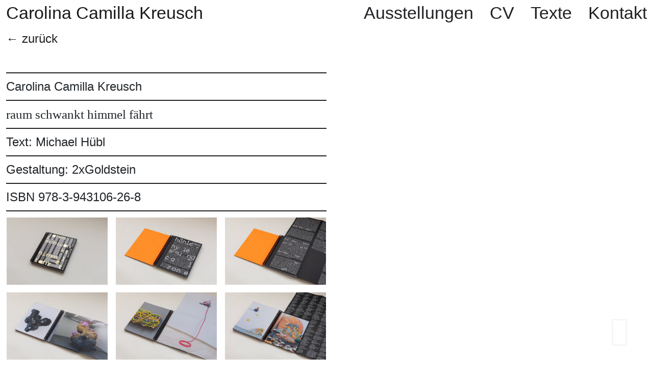

--- FILE ---
content_type: text/html; charset=utf-8
request_url: https://www.carolinakreusch.com/kataloge
body_size: 5770
content:
<!DOCTYPE html>
<html dir="ltr" lang="de-DE">
<head>

<meta charset="utf-8">
<!-- 
	Website by atac.de | built with love and t3sbootstrap.de

	This website is powered by TYPO3 - inspiring people to share!
	TYPO3 is a free open source Content Management Framework initially created by Kasper Skaarhoj and licensed under GNU/GPL.
	TYPO3 is copyright 1998-2026 of Kasper Skaarhoj. Extensions are copyright of their respective owners.
	Information and contribution at https://typo3.org/
-->



<title>Carolina Camilla Kreusch - Kataloge</title>
<meta name="generator" content="TYPO3 CMS" />
<meta name="viewport" content="width=device-width, initial-scale=1" />
<meta name="twitter:card" content="summary" />


<link rel="stylesheet" href="/typo3temp/assets/compressed/merged-79c3d5dc897ac7fbf4244f6f213ccedc-88588b0ffa59f16830e28340efac4453.css?1716393218" media="all">
<link href="/fileadmin/T3SB/Resources/Public/CSS/baguetteBox.min.css?1662538428" rel="stylesheet" >
<link href="/typo3temp/assets/t3sbootstrap_707c634997.css?1662538027" rel="stylesheet" >






<meta http-equiv="X-UA-Compatible" content="IE=edge">
<link rel="shortcut icon" href="favicon.ico" type="image/x-icon">

<link rel="apple-touch-icon" sizes="180x180" href="/apple-touch-icon.png">
<link rel="icon" type="image/png" sizes="32x32" href="/favicon-32x32.png">
<link rel="icon" type="image/png" sizes="16x16" href="/favicon-16x16.png">
<link rel="manifest" href="/site.webmanifest">
<link rel="mask-icon" href="/safari-pinned-tab.svg" color="#202124">
<meta name="msapplication-TileColor" content="#ffffff">
<meta name="theme-color" content="#ffffff">

<link rel="canonical" href="https://www.carolinakreusch.com/kataloge"/>
</head>
<body id="page-34" class="onecol lg" data-navbar-breakpoint="lg" data-navbar-breakpointWidth="992" data-bs-no-jquery="true">


		<div id="page-wrapper"><nav id="main-navbar" class="navbar navbar-light navbar-expand-lg bg-gradient bg-white fixed-top" ><div class="container-fluid"><a href="/" class="navbar-brand">
					Carolina Camilla Kreusch
				</a><button class="navbar-toggler" type="button" data-bs-toggle="collapse" data-bs-target="#navbarToggler" aria-controls="navbarToggler" aria-expanded="false" aria-label="Toggle navigation"><span class="navbar-toggler-icon"></span></button><div id="navbarToggler" class="collapse p-3 py-lg-0 navbar-collapse"><div class="navbar-nav main-navbarnav mb-2 mb-lg-0 ms-auto"><div id="nav-item-15" class="nav-item"><a class="nav-link"
									href="/ausstellungen"
										target="_self"
											title="">
									

		Ausstellungen
	

								</a></div><div id="nav-item-16" class="nav-item"><a class="nav-link"
									href="/cv"
										target="_self"
											title="">
									

		CV
	

								</a></div><div id="nav-item-17" class="nav-item"><a class="nav-link"
									href="/texte"
										target="_self"
											title="">
									

		Texte
	

								</a></div><div id="nav-item-33" class="nav-item"><a class="nav-link"
									href="/kontakt"
										target="_self"
											title="">
									

		Kontakt
	

								</a></div></div></div></div></nav><div class="container-fluid"><div id="page-content" ><main class="main-content pt-4"><div id="c563" class="mt-large mb-5" ><p><a class="back" onclick="history.back()" title="zurück zur Übersicht">zurück</a></p></div><div id="c488"><div class="fsc-default ce-container col-xl-6"><div id="c111" class="fsc-default ce-text"><hr><p>Carolina Camilla Kreusch</p><hr><p><em>raum schwankt himmel fährt</em></p><hr><p>Text: Michael Hübl</p><hr><p>Gestaltung:&nbsp;2xGoldstein</p><hr><p>ISBN 978-3-943106-26-8</p><hr></div><div id="c487" class="fsc-default ce-t3sbs_gallery"><div class="wrapper-parent image-gallery gallery"><div class="row"><div class="col-12 col-sm-4 ig-col"><figure class="image"><a href="/fileadmin/_processed_/2/b/csm_Carolina_Kreusch_Katalog_raum_schwankt_himmel_faehrt_2021_2x_Goldstein_Foto_Amelie_Niederbuchner_Cover_f477c70790.jpg"><picture><source srcset="/fileadmin/_processed_/2/b/csm_Carolina_Kreusch_Katalog_raum_schwankt_himmel_faehrt_2021_2x_Goldstein_Foto_Amelie_Niederbuchner_Cover_fbb57c1090.jpg 125w, /fileadmin/_processed_/2/b/csm_Carolina_Kreusch_Katalog_raum_schwankt_himmel_faehrt_2021_2x_Goldstein_Foto_Amelie_Niederbuchner_Cover_86c77e6bcf.jpg 255w, /fileadmin/_processed_/2/b/csm_Carolina_Kreusch_Katalog_raum_schwankt_himmel_faehrt_2021_2x_Goldstein_Foto_Amelie_Niederbuchner_Cover_d8d8bb5b6b.jpg 385w, /fileadmin/_processed_/2/b/csm_Carolina_Kreusch_Katalog_raum_schwankt_himmel_faehrt_2021_2x_Goldstein_Foto_Amelie_Niederbuchner_Cover_bd753801f9.jpg 576w, /fileadmin/_processed_/2/b/csm_Carolina_Kreusch_Katalog_raum_schwankt_himmel_faehrt_2021_2x_Goldstein_Foto_Amelie_Niederbuchner_Cover_edf5ca629e.jpg 768w, /fileadmin/_processed_/2/b/csm_Carolina_Kreusch_Katalog_raum_schwankt_himmel_faehrt_2021_2x_Goldstein_Foto_Amelie_Niederbuchner_Cover_1f6434566c.jpg 992w, /fileadmin/_processed_/2/b/csm_Carolina_Kreusch_Katalog_raum_schwankt_himmel_faehrt_2021_2x_Goldstein_Foto_Amelie_Niederbuchner_Cover_05ad915b9a.jpg 1200w, /fileadmin/_processed_/2/b/csm_Carolina_Kreusch_Katalog_raum_schwankt_himmel_faehrt_2021_2x_Goldstein_Foto_Amelie_Niederbuchner_Cover_b451a7d4ae.jpg 1440w, /fileadmin/_processed_/2/b/csm_Carolina_Kreusch_Katalog_raum_schwankt_himmel_faehrt_2021_2x_Goldstein_Foto_Amelie_Niederbuchner_Cover_dc48308db9.jpg 1920w, /fileadmin/_processed_/2/b/csm_Carolina_Kreusch_Katalog_raum_schwankt_himmel_faehrt_2021_2x_Goldstein_Foto_Amelie_Niederbuchner_Cover_550eb48036.jpg 2650w" media="(min-width: 1200px)" sizes="(min-width: 831px) 831px, 100vw" /><source srcset="/fileadmin/_processed_/2/b/csm_Carolina_Kreusch_Katalog_raum_schwankt_himmel_faehrt_2021_2x_Goldstein_Foto_Amelie_Niederbuchner_Cover_fbb57c1090.jpg 125w, /fileadmin/_processed_/2/b/csm_Carolina_Kreusch_Katalog_raum_schwankt_himmel_faehrt_2021_2x_Goldstein_Foto_Amelie_Niederbuchner_Cover_86c77e6bcf.jpg 255w, /fileadmin/_processed_/2/b/csm_Carolina_Kreusch_Katalog_raum_schwankt_himmel_faehrt_2021_2x_Goldstein_Foto_Amelie_Niederbuchner_Cover_d8d8bb5b6b.jpg 385w, /fileadmin/_processed_/2/b/csm_Carolina_Kreusch_Katalog_raum_schwankt_himmel_faehrt_2021_2x_Goldstein_Foto_Amelie_Niederbuchner_Cover_bd753801f9.jpg 576w, /fileadmin/_processed_/2/b/csm_Carolina_Kreusch_Katalog_raum_schwankt_himmel_faehrt_2021_2x_Goldstein_Foto_Amelie_Niederbuchner_Cover_edf5ca629e.jpg 768w, /fileadmin/_processed_/2/b/csm_Carolina_Kreusch_Katalog_raum_schwankt_himmel_faehrt_2021_2x_Goldstein_Foto_Amelie_Niederbuchner_Cover_1f6434566c.jpg 992w, /fileadmin/_processed_/2/b/csm_Carolina_Kreusch_Katalog_raum_schwankt_himmel_faehrt_2021_2x_Goldstein_Foto_Amelie_Niederbuchner_Cover_05ad915b9a.jpg 1200w" media="(min-width: 576px)" sizes="(min-width: 831px) 831px, 100vw" /><source srcset="/fileadmin/_processed_/2/b/csm_Carolina_Kreusch_Katalog_raum_schwankt_himmel_faehrt_2021_2x_Goldstein_Foto_Amelie_Niederbuchner_Cover_717699f160.jpg 60w, /fileadmin/_processed_/2/b/csm_Carolina_Kreusch_Katalog_raum_schwankt_himmel_faehrt_2021_2x_Goldstein_Foto_Amelie_Niederbuchner_Cover_8185eb0f00.jpg 100w, /fileadmin/_processed_/2/b/csm_Carolina_Kreusch_Katalog_raum_schwankt_himmel_faehrt_2021_2x_Goldstein_Foto_Amelie_Niederbuchner_Cover_4621172dc7.jpg 200w, /fileadmin/_processed_/2/b/csm_Carolina_Kreusch_Katalog_raum_schwankt_himmel_faehrt_2021_2x_Goldstein_Foto_Amelie_Niederbuchner_Cover_d8d8bb5b6b.jpg 385w, /fileadmin/_processed_/2/b/csm_Carolina_Kreusch_Katalog_raum_schwankt_himmel_faehrt_2021_2x_Goldstein_Foto_Amelie_Niederbuchner_Cover_b11ef1ddd0.jpg 575w" media="(max-width: 575px)" sizes="(min-width: 831px) 831px, 100vw" /><img class="img-fluid" alt="image-334" src="/fileadmin/_processed_/2/b/csm_Carolina_Kreusch_Katalog_raum_schwankt_himmel_faehrt_2021_2x_Goldstein_Foto_Amelie_Niederbuchner_Cover_69d5cad1ed.jpg" width="831" height="554" /></picture><div class="zoom-overlay ml-2"><span class="magnifying-glass-icon"><i class="fas fa-search-plus"></i></span></div></a></figure></div><div class="col-12 col-sm-4 ig-col"><figure class="image"><a href="/fileadmin/_processed_/b/1/csm_Carolina_Kreusch_Katalog_raum_schwankt_himmel_faehrt_2021_2x_Goldstein_Foto_Amelie_Niederbuchner_09_92a16dc071.jpg"><picture><source srcset="/fileadmin/_processed_/b/1/csm_Carolina_Kreusch_Katalog_raum_schwankt_himmel_faehrt_2021_2x_Goldstein_Foto_Amelie_Niederbuchner_09_64b98a0276.jpg 125w, /fileadmin/_processed_/b/1/csm_Carolina_Kreusch_Katalog_raum_schwankt_himmel_faehrt_2021_2x_Goldstein_Foto_Amelie_Niederbuchner_09_e373241415.jpg 255w, /fileadmin/_processed_/b/1/csm_Carolina_Kreusch_Katalog_raum_schwankt_himmel_faehrt_2021_2x_Goldstein_Foto_Amelie_Niederbuchner_09_19443f3978.jpg 385w, /fileadmin/_processed_/b/1/csm_Carolina_Kreusch_Katalog_raum_schwankt_himmel_faehrt_2021_2x_Goldstein_Foto_Amelie_Niederbuchner_09_55020cedc6.jpg 576w, /fileadmin/_processed_/b/1/csm_Carolina_Kreusch_Katalog_raum_schwankt_himmel_faehrt_2021_2x_Goldstein_Foto_Amelie_Niederbuchner_09_491e6fd190.jpg 768w, /fileadmin/_processed_/b/1/csm_Carolina_Kreusch_Katalog_raum_schwankt_himmel_faehrt_2021_2x_Goldstein_Foto_Amelie_Niederbuchner_09_98a8474e17.jpg 992w, /fileadmin/_processed_/b/1/csm_Carolina_Kreusch_Katalog_raum_schwankt_himmel_faehrt_2021_2x_Goldstein_Foto_Amelie_Niederbuchner_09_9f75b6b4d0.jpg 1200w, /fileadmin/_processed_/b/1/csm_Carolina_Kreusch_Katalog_raum_schwankt_himmel_faehrt_2021_2x_Goldstein_Foto_Amelie_Niederbuchner_09_5141547aab.jpg 1440w, /fileadmin/user_upload/catalogue/Carolina_Kreusch_Katalog_raum_schwankt_himmel_faehrt_2021_2x_Goldstein_Foto_Amelie_Niederbuchner_09.jpg 1920w, /fileadmin/_processed_/b/1/csm_Carolina_Kreusch_Katalog_raum_schwankt_himmel_faehrt_2021_2x_Goldstein_Foto_Amelie_Niederbuchner_09_1a36e8079a.jpg 2650w" media="(min-width: 1200px)" sizes="(min-width: 831px) 831px, 100vw" /><source srcset="/fileadmin/_processed_/b/1/csm_Carolina_Kreusch_Katalog_raum_schwankt_himmel_faehrt_2021_2x_Goldstein_Foto_Amelie_Niederbuchner_09_64b98a0276.jpg 125w, /fileadmin/_processed_/b/1/csm_Carolina_Kreusch_Katalog_raum_schwankt_himmel_faehrt_2021_2x_Goldstein_Foto_Amelie_Niederbuchner_09_e373241415.jpg 255w, /fileadmin/_processed_/b/1/csm_Carolina_Kreusch_Katalog_raum_schwankt_himmel_faehrt_2021_2x_Goldstein_Foto_Amelie_Niederbuchner_09_19443f3978.jpg 385w, /fileadmin/_processed_/b/1/csm_Carolina_Kreusch_Katalog_raum_schwankt_himmel_faehrt_2021_2x_Goldstein_Foto_Amelie_Niederbuchner_09_55020cedc6.jpg 576w, /fileadmin/_processed_/b/1/csm_Carolina_Kreusch_Katalog_raum_schwankt_himmel_faehrt_2021_2x_Goldstein_Foto_Amelie_Niederbuchner_09_491e6fd190.jpg 768w, /fileadmin/_processed_/b/1/csm_Carolina_Kreusch_Katalog_raum_schwankt_himmel_faehrt_2021_2x_Goldstein_Foto_Amelie_Niederbuchner_09_98a8474e17.jpg 992w, /fileadmin/_processed_/b/1/csm_Carolina_Kreusch_Katalog_raum_schwankt_himmel_faehrt_2021_2x_Goldstein_Foto_Amelie_Niederbuchner_09_9f75b6b4d0.jpg 1200w" media="(min-width: 576px)" sizes="(min-width: 831px) 831px, 100vw" /><source srcset="/fileadmin/_processed_/b/1/csm_Carolina_Kreusch_Katalog_raum_schwankt_himmel_faehrt_2021_2x_Goldstein_Foto_Amelie_Niederbuchner_09_c33498ff96.jpg 60w, /fileadmin/_processed_/b/1/csm_Carolina_Kreusch_Katalog_raum_schwankt_himmel_faehrt_2021_2x_Goldstein_Foto_Amelie_Niederbuchner_09_9f38912127.jpg 100w, /fileadmin/_processed_/b/1/csm_Carolina_Kreusch_Katalog_raum_schwankt_himmel_faehrt_2021_2x_Goldstein_Foto_Amelie_Niederbuchner_09_a9cc95f720.jpg 200w, /fileadmin/_processed_/b/1/csm_Carolina_Kreusch_Katalog_raum_schwankt_himmel_faehrt_2021_2x_Goldstein_Foto_Amelie_Niederbuchner_09_19443f3978.jpg 385w, /fileadmin/_processed_/b/1/csm_Carolina_Kreusch_Katalog_raum_schwankt_himmel_faehrt_2021_2x_Goldstein_Foto_Amelie_Niederbuchner_09_025fdf6d35.jpg 575w" media="(max-width: 575px)" sizes="(min-width: 831px) 831px, 100vw" /><img class="img-fluid" alt="image-329" src="/fileadmin/_processed_/b/1/csm_Carolina_Kreusch_Katalog_raum_schwankt_himmel_faehrt_2021_2x_Goldstein_Foto_Amelie_Niederbuchner_09_871d04d613.jpg" width="831" height="554" /></picture><div class="zoom-overlay ml-2"><span class="magnifying-glass-icon"><i class="fas fa-search-plus"></i></span></div></a></figure></div><div class="col-12 col-sm-4 ig-col"><figure class="image"><a href="/fileadmin/_processed_/1/7/csm_Carolina_Kreusch_Katalog_raum_schwankt_himmel_faehrt_2021_2x_Goldstein_Foto_Amelie_Niederbuchner_07_0cca6cbf2c.jpg"><picture><source srcset="/fileadmin/_processed_/1/7/csm_Carolina_Kreusch_Katalog_raum_schwankt_himmel_faehrt_2021_2x_Goldstein_Foto_Amelie_Niederbuchner_07_a4488754eb.jpg 125w, /fileadmin/_processed_/1/7/csm_Carolina_Kreusch_Katalog_raum_schwankt_himmel_faehrt_2021_2x_Goldstein_Foto_Amelie_Niederbuchner_07_9e8a7e80d9.jpg 255w, /fileadmin/_processed_/1/7/csm_Carolina_Kreusch_Katalog_raum_schwankt_himmel_faehrt_2021_2x_Goldstein_Foto_Amelie_Niederbuchner_07_2e337ee652.jpg 385w, /fileadmin/_processed_/1/7/csm_Carolina_Kreusch_Katalog_raum_schwankt_himmel_faehrt_2021_2x_Goldstein_Foto_Amelie_Niederbuchner_07_5dff97bafa.jpg 576w, /fileadmin/_processed_/1/7/csm_Carolina_Kreusch_Katalog_raum_schwankt_himmel_faehrt_2021_2x_Goldstein_Foto_Amelie_Niederbuchner_07_3c92ae11c6.jpg 768w, /fileadmin/_processed_/1/7/csm_Carolina_Kreusch_Katalog_raum_schwankt_himmel_faehrt_2021_2x_Goldstein_Foto_Amelie_Niederbuchner_07_30f40877b7.jpg 992w, /fileadmin/_processed_/1/7/csm_Carolina_Kreusch_Katalog_raum_schwankt_himmel_faehrt_2021_2x_Goldstein_Foto_Amelie_Niederbuchner_07_f7c6e4471a.jpg 1200w, /fileadmin/_processed_/1/7/csm_Carolina_Kreusch_Katalog_raum_schwankt_himmel_faehrt_2021_2x_Goldstein_Foto_Amelie_Niederbuchner_07_f1798bdede.jpg 1440w, /fileadmin/user_upload/catalogue/Carolina_Kreusch_Katalog_raum_schwankt_himmel_faehrt_2021_2x_Goldstein_Foto_Amelie_Niederbuchner_07.jpg 1920w, /fileadmin/_processed_/1/7/csm_Carolina_Kreusch_Katalog_raum_schwankt_himmel_faehrt_2021_2x_Goldstein_Foto_Amelie_Niederbuchner_07_e2e5df3fce.jpg 2650w" media="(min-width: 1200px)" sizes="(min-width: 831px) 831px, 100vw" /><source srcset="/fileadmin/_processed_/1/7/csm_Carolina_Kreusch_Katalog_raum_schwankt_himmel_faehrt_2021_2x_Goldstein_Foto_Amelie_Niederbuchner_07_a4488754eb.jpg 125w, /fileadmin/_processed_/1/7/csm_Carolina_Kreusch_Katalog_raum_schwankt_himmel_faehrt_2021_2x_Goldstein_Foto_Amelie_Niederbuchner_07_9e8a7e80d9.jpg 255w, /fileadmin/_processed_/1/7/csm_Carolina_Kreusch_Katalog_raum_schwankt_himmel_faehrt_2021_2x_Goldstein_Foto_Amelie_Niederbuchner_07_2e337ee652.jpg 385w, /fileadmin/_processed_/1/7/csm_Carolina_Kreusch_Katalog_raum_schwankt_himmel_faehrt_2021_2x_Goldstein_Foto_Amelie_Niederbuchner_07_5dff97bafa.jpg 576w, /fileadmin/_processed_/1/7/csm_Carolina_Kreusch_Katalog_raum_schwankt_himmel_faehrt_2021_2x_Goldstein_Foto_Amelie_Niederbuchner_07_3c92ae11c6.jpg 768w, /fileadmin/_processed_/1/7/csm_Carolina_Kreusch_Katalog_raum_schwankt_himmel_faehrt_2021_2x_Goldstein_Foto_Amelie_Niederbuchner_07_30f40877b7.jpg 992w, /fileadmin/_processed_/1/7/csm_Carolina_Kreusch_Katalog_raum_schwankt_himmel_faehrt_2021_2x_Goldstein_Foto_Amelie_Niederbuchner_07_f7c6e4471a.jpg 1200w" media="(min-width: 576px)" sizes="(min-width: 831px) 831px, 100vw" /><source srcset="/fileadmin/_processed_/1/7/csm_Carolina_Kreusch_Katalog_raum_schwankt_himmel_faehrt_2021_2x_Goldstein_Foto_Amelie_Niederbuchner_07_bf7783992b.jpg 60w, /fileadmin/_processed_/1/7/csm_Carolina_Kreusch_Katalog_raum_schwankt_himmel_faehrt_2021_2x_Goldstein_Foto_Amelie_Niederbuchner_07_3aa6373ced.jpg 100w, /fileadmin/_processed_/1/7/csm_Carolina_Kreusch_Katalog_raum_schwankt_himmel_faehrt_2021_2x_Goldstein_Foto_Amelie_Niederbuchner_07_ee3fb33be0.jpg 200w, /fileadmin/_processed_/1/7/csm_Carolina_Kreusch_Katalog_raum_schwankt_himmel_faehrt_2021_2x_Goldstein_Foto_Amelie_Niederbuchner_07_2e337ee652.jpg 385w, /fileadmin/_processed_/1/7/csm_Carolina_Kreusch_Katalog_raum_schwankt_himmel_faehrt_2021_2x_Goldstein_Foto_Amelie_Niederbuchner_07_61e4965527.jpg 575w" media="(max-width: 575px)" sizes="(min-width: 831px) 831px, 100vw" /><img class="img-fluid" alt="image-327" src="/fileadmin/_processed_/1/7/csm_Carolina_Kreusch_Katalog_raum_schwankt_himmel_faehrt_2021_2x_Goldstein_Foto_Amelie_Niederbuchner_07_3a6a4d070c.jpg" width="831" height="554" /></picture><div class="zoom-overlay ml-2"><span class="magnifying-glass-icon"><i class="fas fa-search-plus"></i></span></div></a></figure></div></div><div class="row"><div class="col-12 col-sm-4 ig-col"><figure class="image"><a href="/fileadmin/_processed_/0/f/csm_Carolina_Kreusch_Katalog_raum_schwankt_himmel_faehrt_2021_2x_Goldstein_Foto_Amelie_Niederbuchner_02_60905411b9.jpg"><picture><source srcset="/fileadmin/_processed_/0/f/csm_Carolina_Kreusch_Katalog_raum_schwankt_himmel_faehrt_2021_2x_Goldstein_Foto_Amelie_Niederbuchner_02_80cd219f7b.jpg 125w, /fileadmin/_processed_/0/f/csm_Carolina_Kreusch_Katalog_raum_schwankt_himmel_faehrt_2021_2x_Goldstein_Foto_Amelie_Niederbuchner_02_82ad7d4a66.jpg 255w, /fileadmin/_processed_/0/f/csm_Carolina_Kreusch_Katalog_raum_schwankt_himmel_faehrt_2021_2x_Goldstein_Foto_Amelie_Niederbuchner_02_aaecb192ba.jpg 385w, /fileadmin/_processed_/0/f/csm_Carolina_Kreusch_Katalog_raum_schwankt_himmel_faehrt_2021_2x_Goldstein_Foto_Amelie_Niederbuchner_02_d4c03d24ed.jpg 576w, /fileadmin/_processed_/0/f/csm_Carolina_Kreusch_Katalog_raum_schwankt_himmel_faehrt_2021_2x_Goldstein_Foto_Amelie_Niederbuchner_02_5a3c34705c.jpg 768w, /fileadmin/_processed_/0/f/csm_Carolina_Kreusch_Katalog_raum_schwankt_himmel_faehrt_2021_2x_Goldstein_Foto_Amelie_Niederbuchner_02_0f602fe425.jpg 992w, /fileadmin/_processed_/0/f/csm_Carolina_Kreusch_Katalog_raum_schwankt_himmel_faehrt_2021_2x_Goldstein_Foto_Amelie_Niederbuchner_02_f35f50d4a3.jpg 1200w, /fileadmin/_processed_/0/f/csm_Carolina_Kreusch_Katalog_raum_schwankt_himmel_faehrt_2021_2x_Goldstein_Foto_Amelie_Niederbuchner_02_856d3214ee.jpg 1440w, /fileadmin/user_upload/catalogue/Carolina_Kreusch_Katalog_raum_schwankt_himmel_faehrt_2021_2x_Goldstein_Foto_Amelie_Niederbuchner_02.jpg 1920w, /fileadmin/_processed_/0/f/csm_Carolina_Kreusch_Katalog_raum_schwankt_himmel_faehrt_2021_2x_Goldstein_Foto_Amelie_Niederbuchner_02_afde372703.jpg 2650w" media="(min-width: 1200px)" sizes="(min-width: 831px) 831px, 100vw" /><source srcset="/fileadmin/_processed_/0/f/csm_Carolina_Kreusch_Katalog_raum_schwankt_himmel_faehrt_2021_2x_Goldstein_Foto_Amelie_Niederbuchner_02_80cd219f7b.jpg 125w, /fileadmin/_processed_/0/f/csm_Carolina_Kreusch_Katalog_raum_schwankt_himmel_faehrt_2021_2x_Goldstein_Foto_Amelie_Niederbuchner_02_82ad7d4a66.jpg 255w, /fileadmin/_processed_/0/f/csm_Carolina_Kreusch_Katalog_raum_schwankt_himmel_faehrt_2021_2x_Goldstein_Foto_Amelie_Niederbuchner_02_aaecb192ba.jpg 385w, /fileadmin/_processed_/0/f/csm_Carolina_Kreusch_Katalog_raum_schwankt_himmel_faehrt_2021_2x_Goldstein_Foto_Amelie_Niederbuchner_02_d4c03d24ed.jpg 576w, /fileadmin/_processed_/0/f/csm_Carolina_Kreusch_Katalog_raum_schwankt_himmel_faehrt_2021_2x_Goldstein_Foto_Amelie_Niederbuchner_02_5a3c34705c.jpg 768w, /fileadmin/_processed_/0/f/csm_Carolina_Kreusch_Katalog_raum_schwankt_himmel_faehrt_2021_2x_Goldstein_Foto_Amelie_Niederbuchner_02_0f602fe425.jpg 992w, /fileadmin/_processed_/0/f/csm_Carolina_Kreusch_Katalog_raum_schwankt_himmel_faehrt_2021_2x_Goldstein_Foto_Amelie_Niederbuchner_02_f35f50d4a3.jpg 1200w" media="(min-width: 576px)" sizes="(min-width: 831px) 831px, 100vw" /><source srcset="/fileadmin/_processed_/0/f/csm_Carolina_Kreusch_Katalog_raum_schwankt_himmel_faehrt_2021_2x_Goldstein_Foto_Amelie_Niederbuchner_02_e938d83956.jpg 60w, /fileadmin/_processed_/0/f/csm_Carolina_Kreusch_Katalog_raum_schwankt_himmel_faehrt_2021_2x_Goldstein_Foto_Amelie_Niederbuchner_02_a3ecc7f293.jpg 100w, /fileadmin/_processed_/0/f/csm_Carolina_Kreusch_Katalog_raum_schwankt_himmel_faehrt_2021_2x_Goldstein_Foto_Amelie_Niederbuchner_02_d376669fbb.jpg 200w, /fileadmin/_processed_/0/f/csm_Carolina_Kreusch_Katalog_raum_schwankt_himmel_faehrt_2021_2x_Goldstein_Foto_Amelie_Niederbuchner_02_aaecb192ba.jpg 385w, /fileadmin/_processed_/0/f/csm_Carolina_Kreusch_Katalog_raum_schwankt_himmel_faehrt_2021_2x_Goldstein_Foto_Amelie_Niederbuchner_02_c619d5d358.jpg 575w" media="(max-width: 575px)" sizes="(min-width: 831px) 831px, 100vw" /><img class="img-fluid" alt="image-322" src="/fileadmin/_processed_/0/f/csm_Carolina_Kreusch_Katalog_raum_schwankt_himmel_faehrt_2021_2x_Goldstein_Foto_Amelie_Niederbuchner_02_8558d16b38.jpg" width="831" height="554" /></picture><div class="zoom-overlay ml-2"><span class="magnifying-glass-icon"><i class="fas fa-search-plus"></i></span></div></a></figure></div><div class="col-12 col-sm-4 ig-col"><figure class="image"><a href="/fileadmin/_processed_/b/1/csm_Carolina_Kreusch_Katalog_raum_schwankt_himmel_faehrt_2021_2x_Goldstein_Foto_Amelie_Niederbuchner_01_5b0c3039fb.jpg"><picture><source srcset="/fileadmin/_processed_/b/1/csm_Carolina_Kreusch_Katalog_raum_schwankt_himmel_faehrt_2021_2x_Goldstein_Foto_Amelie_Niederbuchner_01_ef79804658.jpg 125w, /fileadmin/_processed_/b/1/csm_Carolina_Kreusch_Katalog_raum_schwankt_himmel_faehrt_2021_2x_Goldstein_Foto_Amelie_Niederbuchner_01_f1857ed51a.jpg 255w, /fileadmin/_processed_/b/1/csm_Carolina_Kreusch_Katalog_raum_schwankt_himmel_faehrt_2021_2x_Goldstein_Foto_Amelie_Niederbuchner_01_4acde908b0.jpg 385w, /fileadmin/_processed_/b/1/csm_Carolina_Kreusch_Katalog_raum_schwankt_himmel_faehrt_2021_2x_Goldstein_Foto_Amelie_Niederbuchner_01_6a4adbeb21.jpg 576w, /fileadmin/_processed_/b/1/csm_Carolina_Kreusch_Katalog_raum_schwankt_himmel_faehrt_2021_2x_Goldstein_Foto_Amelie_Niederbuchner_01_dc7339a51e.jpg 768w, /fileadmin/_processed_/b/1/csm_Carolina_Kreusch_Katalog_raum_schwankt_himmel_faehrt_2021_2x_Goldstein_Foto_Amelie_Niederbuchner_01_7ce9c72914.jpg 992w, /fileadmin/_processed_/b/1/csm_Carolina_Kreusch_Katalog_raum_schwankt_himmel_faehrt_2021_2x_Goldstein_Foto_Amelie_Niederbuchner_01_584108db4f.jpg 1200w, /fileadmin/_processed_/b/1/csm_Carolina_Kreusch_Katalog_raum_schwankt_himmel_faehrt_2021_2x_Goldstein_Foto_Amelie_Niederbuchner_01_1566ac0132.jpg 1440w, /fileadmin/user_upload/catalogue/Carolina_Kreusch_Katalog_raum_schwankt_himmel_faehrt_2021_2x_Goldstein_Foto_Amelie_Niederbuchner_01.jpg 1920w, /fileadmin/_processed_/b/1/csm_Carolina_Kreusch_Katalog_raum_schwankt_himmel_faehrt_2021_2x_Goldstein_Foto_Amelie_Niederbuchner_01_35eb5b4638.jpg 2650w" media="(min-width: 1200px)" sizes="(min-width: 831px) 831px, 100vw" /><source srcset="/fileadmin/_processed_/b/1/csm_Carolina_Kreusch_Katalog_raum_schwankt_himmel_faehrt_2021_2x_Goldstein_Foto_Amelie_Niederbuchner_01_ef79804658.jpg 125w, /fileadmin/_processed_/b/1/csm_Carolina_Kreusch_Katalog_raum_schwankt_himmel_faehrt_2021_2x_Goldstein_Foto_Amelie_Niederbuchner_01_f1857ed51a.jpg 255w, /fileadmin/_processed_/b/1/csm_Carolina_Kreusch_Katalog_raum_schwankt_himmel_faehrt_2021_2x_Goldstein_Foto_Amelie_Niederbuchner_01_4acde908b0.jpg 385w, /fileadmin/_processed_/b/1/csm_Carolina_Kreusch_Katalog_raum_schwankt_himmel_faehrt_2021_2x_Goldstein_Foto_Amelie_Niederbuchner_01_6a4adbeb21.jpg 576w, /fileadmin/_processed_/b/1/csm_Carolina_Kreusch_Katalog_raum_schwankt_himmel_faehrt_2021_2x_Goldstein_Foto_Amelie_Niederbuchner_01_dc7339a51e.jpg 768w, /fileadmin/_processed_/b/1/csm_Carolina_Kreusch_Katalog_raum_schwankt_himmel_faehrt_2021_2x_Goldstein_Foto_Amelie_Niederbuchner_01_7ce9c72914.jpg 992w, /fileadmin/_processed_/b/1/csm_Carolina_Kreusch_Katalog_raum_schwankt_himmel_faehrt_2021_2x_Goldstein_Foto_Amelie_Niederbuchner_01_584108db4f.jpg 1200w" media="(min-width: 576px)" sizes="(min-width: 831px) 831px, 100vw" /><source srcset="/fileadmin/_processed_/b/1/csm_Carolina_Kreusch_Katalog_raum_schwankt_himmel_faehrt_2021_2x_Goldstein_Foto_Amelie_Niederbuchner_01_023f409800.jpg 60w, /fileadmin/_processed_/b/1/csm_Carolina_Kreusch_Katalog_raum_schwankt_himmel_faehrt_2021_2x_Goldstein_Foto_Amelie_Niederbuchner_01_32b42898e2.jpg 100w, /fileadmin/_processed_/b/1/csm_Carolina_Kreusch_Katalog_raum_schwankt_himmel_faehrt_2021_2x_Goldstein_Foto_Amelie_Niederbuchner_01_ae3c86ed8c.jpg 200w, /fileadmin/_processed_/b/1/csm_Carolina_Kreusch_Katalog_raum_schwankt_himmel_faehrt_2021_2x_Goldstein_Foto_Amelie_Niederbuchner_01_4acde908b0.jpg 385w, /fileadmin/_processed_/b/1/csm_Carolina_Kreusch_Katalog_raum_schwankt_himmel_faehrt_2021_2x_Goldstein_Foto_Amelie_Niederbuchner_01_df98c5c2a3.jpg 575w" media="(max-width: 575px)" sizes="(min-width: 831px) 831px, 100vw" /><img class="img-fluid" alt="image-321" src="/fileadmin/_processed_/b/1/csm_Carolina_Kreusch_Katalog_raum_schwankt_himmel_faehrt_2021_2x_Goldstein_Foto_Amelie_Niederbuchner_01_48023d9fbe.jpg" width="831" height="554" /></picture><div class="zoom-overlay ml-2"><span class="magnifying-glass-icon"><i class="fas fa-search-plus"></i></span></div></a></figure></div><div class="col-12 col-sm-4 ig-col"><figure class="image"><a href="/fileadmin/_processed_/b/8/csm_Carolina_Kreusch_Katalog_raum_schwankt_himmel_faehrt_2021_2x_Goldstein_Foto_Amelie_Niederbuchner_04_6dfee4274b.jpg"><picture><source srcset="/fileadmin/_processed_/b/8/csm_Carolina_Kreusch_Katalog_raum_schwankt_himmel_faehrt_2021_2x_Goldstein_Foto_Amelie_Niederbuchner_04_69b6e6580e.jpg 125w, /fileadmin/_processed_/b/8/csm_Carolina_Kreusch_Katalog_raum_schwankt_himmel_faehrt_2021_2x_Goldstein_Foto_Amelie_Niederbuchner_04_70e46115a2.jpg 255w, /fileadmin/_processed_/b/8/csm_Carolina_Kreusch_Katalog_raum_schwankt_himmel_faehrt_2021_2x_Goldstein_Foto_Amelie_Niederbuchner_04_f5654551f4.jpg 385w, /fileadmin/_processed_/b/8/csm_Carolina_Kreusch_Katalog_raum_schwankt_himmel_faehrt_2021_2x_Goldstein_Foto_Amelie_Niederbuchner_04_0e857afedf.jpg 576w, /fileadmin/_processed_/b/8/csm_Carolina_Kreusch_Katalog_raum_schwankt_himmel_faehrt_2021_2x_Goldstein_Foto_Amelie_Niederbuchner_04_686a1b7444.jpg 768w, /fileadmin/_processed_/b/8/csm_Carolina_Kreusch_Katalog_raum_schwankt_himmel_faehrt_2021_2x_Goldstein_Foto_Amelie_Niederbuchner_04_ccc136bdc8.jpg 992w, /fileadmin/_processed_/b/8/csm_Carolina_Kreusch_Katalog_raum_schwankt_himmel_faehrt_2021_2x_Goldstein_Foto_Amelie_Niederbuchner_04_480ecf0e89.jpg 1200w, /fileadmin/_processed_/b/8/csm_Carolina_Kreusch_Katalog_raum_schwankt_himmel_faehrt_2021_2x_Goldstein_Foto_Amelie_Niederbuchner_04_b42fc20d40.jpg 1440w, /fileadmin/user_upload/catalogue/Carolina_Kreusch_Katalog_raum_schwankt_himmel_faehrt_2021_2x_Goldstein_Foto_Amelie_Niederbuchner_04.jpg 1920w, /fileadmin/_processed_/b/8/csm_Carolina_Kreusch_Katalog_raum_schwankt_himmel_faehrt_2021_2x_Goldstein_Foto_Amelie_Niederbuchner_04_fb9ab98b3c.jpg 2650w" media="(min-width: 1200px)" sizes="(min-width: 831px) 831px, 100vw" /><source srcset="/fileadmin/_processed_/b/8/csm_Carolina_Kreusch_Katalog_raum_schwankt_himmel_faehrt_2021_2x_Goldstein_Foto_Amelie_Niederbuchner_04_69b6e6580e.jpg 125w, /fileadmin/_processed_/b/8/csm_Carolina_Kreusch_Katalog_raum_schwankt_himmel_faehrt_2021_2x_Goldstein_Foto_Amelie_Niederbuchner_04_70e46115a2.jpg 255w, /fileadmin/_processed_/b/8/csm_Carolina_Kreusch_Katalog_raum_schwankt_himmel_faehrt_2021_2x_Goldstein_Foto_Amelie_Niederbuchner_04_f5654551f4.jpg 385w, /fileadmin/_processed_/b/8/csm_Carolina_Kreusch_Katalog_raum_schwankt_himmel_faehrt_2021_2x_Goldstein_Foto_Amelie_Niederbuchner_04_0e857afedf.jpg 576w, /fileadmin/_processed_/b/8/csm_Carolina_Kreusch_Katalog_raum_schwankt_himmel_faehrt_2021_2x_Goldstein_Foto_Amelie_Niederbuchner_04_686a1b7444.jpg 768w, /fileadmin/_processed_/b/8/csm_Carolina_Kreusch_Katalog_raum_schwankt_himmel_faehrt_2021_2x_Goldstein_Foto_Amelie_Niederbuchner_04_ccc136bdc8.jpg 992w, /fileadmin/_processed_/b/8/csm_Carolina_Kreusch_Katalog_raum_schwankt_himmel_faehrt_2021_2x_Goldstein_Foto_Amelie_Niederbuchner_04_480ecf0e89.jpg 1200w" media="(min-width: 576px)" sizes="(min-width: 831px) 831px, 100vw" /><source srcset="/fileadmin/_processed_/b/8/csm_Carolina_Kreusch_Katalog_raum_schwankt_himmel_faehrt_2021_2x_Goldstein_Foto_Amelie_Niederbuchner_04_6d60209f03.jpg 60w, /fileadmin/_processed_/b/8/csm_Carolina_Kreusch_Katalog_raum_schwankt_himmel_faehrt_2021_2x_Goldstein_Foto_Amelie_Niederbuchner_04_3d41f4e2fe.jpg 100w, /fileadmin/_processed_/b/8/csm_Carolina_Kreusch_Katalog_raum_schwankt_himmel_faehrt_2021_2x_Goldstein_Foto_Amelie_Niederbuchner_04_0409501bb2.jpg 200w, /fileadmin/_processed_/b/8/csm_Carolina_Kreusch_Katalog_raum_schwankt_himmel_faehrt_2021_2x_Goldstein_Foto_Amelie_Niederbuchner_04_f5654551f4.jpg 385w, /fileadmin/_processed_/b/8/csm_Carolina_Kreusch_Katalog_raum_schwankt_himmel_faehrt_2021_2x_Goldstein_Foto_Amelie_Niederbuchner_04_ccb41c85d6.jpg 575w" media="(max-width: 575px)" sizes="(min-width: 831px) 831px, 100vw" /><img class="img-fluid" alt="image-324" src="/fileadmin/_processed_/b/8/csm_Carolina_Kreusch_Katalog_raum_schwankt_himmel_faehrt_2021_2x_Goldstein_Foto_Amelie_Niederbuchner_04_9359193d3a.jpg" width="831" height="554" /></picture><div class="zoom-overlay ml-2"><span class="magnifying-glass-icon"><i class="fas fa-search-plus"></i></span></div></a></figure></div></div><div class="row"><div class="col-12 col-sm-4 ig-col"><figure class="image"><a href="/fileadmin/_processed_/6/5/csm_Carolina_Kreusch_Katalog_raum_schwankt_himmel_faehrt_2021_2x_Goldstein_Foto_Amelie_Niederbuchner_05_bf236c9f5f.jpg"><picture><source srcset="/fileadmin/_processed_/6/5/csm_Carolina_Kreusch_Katalog_raum_schwankt_himmel_faehrt_2021_2x_Goldstein_Foto_Amelie_Niederbuchner_05_8bb9a4cafb.jpg 125w, /fileadmin/_processed_/6/5/csm_Carolina_Kreusch_Katalog_raum_schwankt_himmel_faehrt_2021_2x_Goldstein_Foto_Amelie_Niederbuchner_05_ce58ec2f40.jpg 255w, /fileadmin/_processed_/6/5/csm_Carolina_Kreusch_Katalog_raum_schwankt_himmel_faehrt_2021_2x_Goldstein_Foto_Amelie_Niederbuchner_05_2586c4920f.jpg 385w, /fileadmin/_processed_/6/5/csm_Carolina_Kreusch_Katalog_raum_schwankt_himmel_faehrt_2021_2x_Goldstein_Foto_Amelie_Niederbuchner_05_81d6a06f5e.jpg 576w, /fileadmin/_processed_/6/5/csm_Carolina_Kreusch_Katalog_raum_schwankt_himmel_faehrt_2021_2x_Goldstein_Foto_Amelie_Niederbuchner_05_5023bd0fa0.jpg 768w, /fileadmin/_processed_/6/5/csm_Carolina_Kreusch_Katalog_raum_schwankt_himmel_faehrt_2021_2x_Goldstein_Foto_Amelie_Niederbuchner_05_2f4095522d.jpg 992w, /fileadmin/_processed_/6/5/csm_Carolina_Kreusch_Katalog_raum_schwankt_himmel_faehrt_2021_2x_Goldstein_Foto_Amelie_Niederbuchner_05_5dbd22b236.jpg 1200w, /fileadmin/_processed_/6/5/csm_Carolina_Kreusch_Katalog_raum_schwankt_himmel_faehrt_2021_2x_Goldstein_Foto_Amelie_Niederbuchner_05_484845cb6a.jpg 1440w, /fileadmin/user_upload/catalogue/Carolina_Kreusch_Katalog_raum_schwankt_himmel_faehrt_2021_2x_Goldstein_Foto_Amelie_Niederbuchner_05.jpg 1920w, /fileadmin/_processed_/6/5/csm_Carolina_Kreusch_Katalog_raum_schwankt_himmel_faehrt_2021_2x_Goldstein_Foto_Amelie_Niederbuchner_05_834ddb5e10.jpg 2650w" media="(min-width: 1200px)" sizes="(min-width: 831px) 831px, 100vw" /><source srcset="/fileadmin/_processed_/6/5/csm_Carolina_Kreusch_Katalog_raum_schwankt_himmel_faehrt_2021_2x_Goldstein_Foto_Amelie_Niederbuchner_05_8bb9a4cafb.jpg 125w, /fileadmin/_processed_/6/5/csm_Carolina_Kreusch_Katalog_raum_schwankt_himmel_faehrt_2021_2x_Goldstein_Foto_Amelie_Niederbuchner_05_ce58ec2f40.jpg 255w, /fileadmin/_processed_/6/5/csm_Carolina_Kreusch_Katalog_raum_schwankt_himmel_faehrt_2021_2x_Goldstein_Foto_Amelie_Niederbuchner_05_2586c4920f.jpg 385w, /fileadmin/_processed_/6/5/csm_Carolina_Kreusch_Katalog_raum_schwankt_himmel_faehrt_2021_2x_Goldstein_Foto_Amelie_Niederbuchner_05_81d6a06f5e.jpg 576w, /fileadmin/_processed_/6/5/csm_Carolina_Kreusch_Katalog_raum_schwankt_himmel_faehrt_2021_2x_Goldstein_Foto_Amelie_Niederbuchner_05_5023bd0fa0.jpg 768w, /fileadmin/_processed_/6/5/csm_Carolina_Kreusch_Katalog_raum_schwankt_himmel_faehrt_2021_2x_Goldstein_Foto_Amelie_Niederbuchner_05_2f4095522d.jpg 992w, /fileadmin/_processed_/6/5/csm_Carolina_Kreusch_Katalog_raum_schwankt_himmel_faehrt_2021_2x_Goldstein_Foto_Amelie_Niederbuchner_05_5dbd22b236.jpg 1200w" media="(min-width: 576px)" sizes="(min-width: 831px) 831px, 100vw" /><source srcset="/fileadmin/_processed_/6/5/csm_Carolina_Kreusch_Katalog_raum_schwankt_himmel_faehrt_2021_2x_Goldstein_Foto_Amelie_Niederbuchner_05_ba42608292.jpg 60w, /fileadmin/_processed_/6/5/csm_Carolina_Kreusch_Katalog_raum_schwankt_himmel_faehrt_2021_2x_Goldstein_Foto_Amelie_Niederbuchner_05_83f8ba1ac4.jpg 100w, /fileadmin/_processed_/6/5/csm_Carolina_Kreusch_Katalog_raum_schwankt_himmel_faehrt_2021_2x_Goldstein_Foto_Amelie_Niederbuchner_05_12ef98ef87.jpg 200w, /fileadmin/_processed_/6/5/csm_Carolina_Kreusch_Katalog_raum_schwankt_himmel_faehrt_2021_2x_Goldstein_Foto_Amelie_Niederbuchner_05_2586c4920f.jpg 385w, /fileadmin/_processed_/6/5/csm_Carolina_Kreusch_Katalog_raum_schwankt_himmel_faehrt_2021_2x_Goldstein_Foto_Amelie_Niederbuchner_05_39be26b8d0.jpg 575w" media="(max-width: 575px)" sizes="(min-width: 831px) 831px, 100vw" /><img class="img-fluid" alt="image-325" src="/fileadmin/_processed_/6/5/csm_Carolina_Kreusch_Katalog_raum_schwankt_himmel_faehrt_2021_2x_Goldstein_Foto_Amelie_Niederbuchner_05_ecdd152076.jpg" width="831" height="554" /></picture><div class="zoom-overlay ml-2"><span class="magnifying-glass-icon"><i class="fas fa-search-plus"></i></span></div></a></figure></div><div class="col-12 col-sm-4 ig-col"><figure class="image"><a href="/fileadmin/_processed_/3/a/csm_Carolina_Kreusch_Katalog_raum_schwankt_himmel_faehrt_2021_2x_Goldstein_Foto_Amelie_Niederbuchner_08_17c6c46718.jpg"><picture><source srcset="/fileadmin/_processed_/3/a/csm_Carolina_Kreusch_Katalog_raum_schwankt_himmel_faehrt_2021_2x_Goldstein_Foto_Amelie_Niederbuchner_08_e37910481c.jpg 125w, /fileadmin/_processed_/3/a/csm_Carolina_Kreusch_Katalog_raum_schwankt_himmel_faehrt_2021_2x_Goldstein_Foto_Amelie_Niederbuchner_08_2c539795f8.jpg 255w, /fileadmin/_processed_/3/a/csm_Carolina_Kreusch_Katalog_raum_schwankt_himmel_faehrt_2021_2x_Goldstein_Foto_Amelie_Niederbuchner_08_90efe102a7.jpg 385w, /fileadmin/_processed_/3/a/csm_Carolina_Kreusch_Katalog_raum_schwankt_himmel_faehrt_2021_2x_Goldstein_Foto_Amelie_Niederbuchner_08_2b46f073f9.jpg 576w, /fileadmin/_processed_/3/a/csm_Carolina_Kreusch_Katalog_raum_schwankt_himmel_faehrt_2021_2x_Goldstein_Foto_Amelie_Niederbuchner_08_9b372a394a.jpg 768w, /fileadmin/_processed_/3/a/csm_Carolina_Kreusch_Katalog_raum_schwankt_himmel_faehrt_2021_2x_Goldstein_Foto_Amelie_Niederbuchner_08_3180e0ec75.jpg 992w, /fileadmin/_processed_/3/a/csm_Carolina_Kreusch_Katalog_raum_schwankt_himmel_faehrt_2021_2x_Goldstein_Foto_Amelie_Niederbuchner_08_bd8232dcd7.jpg 1200w, /fileadmin/_processed_/3/a/csm_Carolina_Kreusch_Katalog_raum_schwankt_himmel_faehrt_2021_2x_Goldstein_Foto_Amelie_Niederbuchner_08_feb62d9fa2.jpg 1440w, /fileadmin/user_upload/catalogue/Carolina_Kreusch_Katalog_raum_schwankt_himmel_faehrt_2021_2x_Goldstein_Foto_Amelie_Niederbuchner_08.jpg 1920w, /fileadmin/_processed_/3/a/csm_Carolina_Kreusch_Katalog_raum_schwankt_himmel_faehrt_2021_2x_Goldstein_Foto_Amelie_Niederbuchner_08_ff61073ef6.jpg 2650w" media="(min-width: 1200px)" sizes="(min-width: 831px) 831px, 100vw" /><source srcset="/fileadmin/_processed_/3/a/csm_Carolina_Kreusch_Katalog_raum_schwankt_himmel_faehrt_2021_2x_Goldstein_Foto_Amelie_Niederbuchner_08_e37910481c.jpg 125w, /fileadmin/_processed_/3/a/csm_Carolina_Kreusch_Katalog_raum_schwankt_himmel_faehrt_2021_2x_Goldstein_Foto_Amelie_Niederbuchner_08_2c539795f8.jpg 255w, /fileadmin/_processed_/3/a/csm_Carolina_Kreusch_Katalog_raum_schwankt_himmel_faehrt_2021_2x_Goldstein_Foto_Amelie_Niederbuchner_08_90efe102a7.jpg 385w, /fileadmin/_processed_/3/a/csm_Carolina_Kreusch_Katalog_raum_schwankt_himmel_faehrt_2021_2x_Goldstein_Foto_Amelie_Niederbuchner_08_2b46f073f9.jpg 576w, /fileadmin/_processed_/3/a/csm_Carolina_Kreusch_Katalog_raum_schwankt_himmel_faehrt_2021_2x_Goldstein_Foto_Amelie_Niederbuchner_08_9b372a394a.jpg 768w, /fileadmin/_processed_/3/a/csm_Carolina_Kreusch_Katalog_raum_schwankt_himmel_faehrt_2021_2x_Goldstein_Foto_Amelie_Niederbuchner_08_3180e0ec75.jpg 992w, /fileadmin/_processed_/3/a/csm_Carolina_Kreusch_Katalog_raum_schwankt_himmel_faehrt_2021_2x_Goldstein_Foto_Amelie_Niederbuchner_08_bd8232dcd7.jpg 1200w" media="(min-width: 576px)" sizes="(min-width: 831px) 831px, 100vw" /><source srcset="/fileadmin/_processed_/3/a/csm_Carolina_Kreusch_Katalog_raum_schwankt_himmel_faehrt_2021_2x_Goldstein_Foto_Amelie_Niederbuchner_08_fb0af7f4d3.jpg 60w, /fileadmin/_processed_/3/a/csm_Carolina_Kreusch_Katalog_raum_schwankt_himmel_faehrt_2021_2x_Goldstein_Foto_Amelie_Niederbuchner_08_c5ddec75b6.jpg 100w, /fileadmin/_processed_/3/a/csm_Carolina_Kreusch_Katalog_raum_schwankt_himmel_faehrt_2021_2x_Goldstein_Foto_Amelie_Niederbuchner_08_2033e38277.jpg 200w, /fileadmin/_processed_/3/a/csm_Carolina_Kreusch_Katalog_raum_schwankt_himmel_faehrt_2021_2x_Goldstein_Foto_Amelie_Niederbuchner_08_90efe102a7.jpg 385w, /fileadmin/_processed_/3/a/csm_Carolina_Kreusch_Katalog_raum_schwankt_himmel_faehrt_2021_2x_Goldstein_Foto_Amelie_Niederbuchner_08_9b71f4c199.jpg 575w" media="(max-width: 575px)" sizes="(min-width: 831px) 831px, 100vw" /><img class="img-fluid" alt="image-328" src="/fileadmin/_processed_/3/a/csm_Carolina_Kreusch_Katalog_raum_schwankt_himmel_faehrt_2021_2x_Goldstein_Foto_Amelie_Niederbuchner_08_fb25c8e7f4.jpg" width="831" height="554" /></picture><div class="zoom-overlay ml-2"><span class="magnifying-glass-icon"><i class="fas fa-search-plus"></i></span></div></a></figure></div><div class="col-12 col-sm-4 ig-col"><figure class="image"><a href="/fileadmin/_processed_/5/1/csm_Carolina_Kreusch_Katalog_raum_schwankt_himmel_faehrt_2021_2x_Goldstein_Foto_Amelie_Niederbuchner_03_b7efd14951.jpg"><picture><source srcset="/fileadmin/_processed_/5/1/csm_Carolina_Kreusch_Katalog_raum_schwankt_himmel_faehrt_2021_2x_Goldstein_Foto_Amelie_Niederbuchner_03_431714b554.jpg 125w, /fileadmin/_processed_/5/1/csm_Carolina_Kreusch_Katalog_raum_schwankt_himmel_faehrt_2021_2x_Goldstein_Foto_Amelie_Niederbuchner_03_71e4ea6150.jpg 255w, /fileadmin/_processed_/5/1/csm_Carolina_Kreusch_Katalog_raum_schwankt_himmel_faehrt_2021_2x_Goldstein_Foto_Amelie_Niederbuchner_03_a3b305a0aa.jpg 385w, /fileadmin/_processed_/5/1/csm_Carolina_Kreusch_Katalog_raum_schwankt_himmel_faehrt_2021_2x_Goldstein_Foto_Amelie_Niederbuchner_03_eb830a34d7.jpg 576w, /fileadmin/_processed_/5/1/csm_Carolina_Kreusch_Katalog_raum_schwankt_himmel_faehrt_2021_2x_Goldstein_Foto_Amelie_Niederbuchner_03_de195ffc5c.jpg 768w, /fileadmin/_processed_/5/1/csm_Carolina_Kreusch_Katalog_raum_schwankt_himmel_faehrt_2021_2x_Goldstein_Foto_Amelie_Niederbuchner_03_0a222725a5.jpg 992w, /fileadmin/_processed_/5/1/csm_Carolina_Kreusch_Katalog_raum_schwankt_himmel_faehrt_2021_2x_Goldstein_Foto_Amelie_Niederbuchner_03_907b3b00e0.jpg 1200w, /fileadmin/_processed_/5/1/csm_Carolina_Kreusch_Katalog_raum_schwankt_himmel_faehrt_2021_2x_Goldstein_Foto_Amelie_Niederbuchner_03_42df847b90.jpg 1440w, /fileadmin/user_upload/catalogue/Carolina_Kreusch_Katalog_raum_schwankt_himmel_faehrt_2021_2x_Goldstein_Foto_Amelie_Niederbuchner_03.jpg 1920w, /fileadmin/_processed_/5/1/csm_Carolina_Kreusch_Katalog_raum_schwankt_himmel_faehrt_2021_2x_Goldstein_Foto_Amelie_Niederbuchner_03_db6fe7c79d.jpg 2650w" media="(min-width: 1200px)" sizes="(min-width: 831px) 831px, 100vw" /><source srcset="/fileadmin/_processed_/5/1/csm_Carolina_Kreusch_Katalog_raum_schwankt_himmel_faehrt_2021_2x_Goldstein_Foto_Amelie_Niederbuchner_03_431714b554.jpg 125w, /fileadmin/_processed_/5/1/csm_Carolina_Kreusch_Katalog_raum_schwankt_himmel_faehrt_2021_2x_Goldstein_Foto_Amelie_Niederbuchner_03_71e4ea6150.jpg 255w, /fileadmin/_processed_/5/1/csm_Carolina_Kreusch_Katalog_raum_schwankt_himmel_faehrt_2021_2x_Goldstein_Foto_Amelie_Niederbuchner_03_a3b305a0aa.jpg 385w, /fileadmin/_processed_/5/1/csm_Carolina_Kreusch_Katalog_raum_schwankt_himmel_faehrt_2021_2x_Goldstein_Foto_Amelie_Niederbuchner_03_eb830a34d7.jpg 576w, /fileadmin/_processed_/5/1/csm_Carolina_Kreusch_Katalog_raum_schwankt_himmel_faehrt_2021_2x_Goldstein_Foto_Amelie_Niederbuchner_03_de195ffc5c.jpg 768w, /fileadmin/_processed_/5/1/csm_Carolina_Kreusch_Katalog_raum_schwankt_himmel_faehrt_2021_2x_Goldstein_Foto_Amelie_Niederbuchner_03_0a222725a5.jpg 992w, /fileadmin/_processed_/5/1/csm_Carolina_Kreusch_Katalog_raum_schwankt_himmel_faehrt_2021_2x_Goldstein_Foto_Amelie_Niederbuchner_03_907b3b00e0.jpg 1200w" media="(min-width: 576px)" sizes="(min-width: 831px) 831px, 100vw" /><source srcset="/fileadmin/_processed_/5/1/csm_Carolina_Kreusch_Katalog_raum_schwankt_himmel_faehrt_2021_2x_Goldstein_Foto_Amelie_Niederbuchner_03_f54b8c4a09.jpg 60w, /fileadmin/_processed_/5/1/csm_Carolina_Kreusch_Katalog_raum_schwankt_himmel_faehrt_2021_2x_Goldstein_Foto_Amelie_Niederbuchner_03_8132e78232.jpg 100w, /fileadmin/_processed_/5/1/csm_Carolina_Kreusch_Katalog_raum_schwankt_himmel_faehrt_2021_2x_Goldstein_Foto_Amelie_Niederbuchner_03_d3b4fb717a.jpg 200w, /fileadmin/_processed_/5/1/csm_Carolina_Kreusch_Katalog_raum_schwankt_himmel_faehrt_2021_2x_Goldstein_Foto_Amelie_Niederbuchner_03_a3b305a0aa.jpg 385w, /fileadmin/_processed_/5/1/csm_Carolina_Kreusch_Katalog_raum_schwankt_himmel_faehrt_2021_2x_Goldstein_Foto_Amelie_Niederbuchner_03_7837dd6d72.jpg 575w" media="(max-width: 575px)" sizes="(min-width: 831px) 831px, 100vw" /><img class="img-fluid" alt="image-323" src="/fileadmin/_processed_/5/1/csm_Carolina_Kreusch_Katalog_raum_schwankt_himmel_faehrt_2021_2x_Goldstein_Foto_Amelie_Niederbuchner_03_6fdfdb3439.jpg" width="831" height="554" /></picture><div class="zoom-overlay ml-2"><span class="magnifying-glass-icon"><i class="fas fa-search-plus"></i></span></div></a></figure></div></div></div></div><div id="c112" class="fsc-default ce-text"><hr><p><a href="#" title="Anfrage an Carolina Camilla Kreusch" class="email-link" data-mailto-token="hvdgoj5xvmjgdivxfVbhs9yz" data-mailto-vector="-5">Auf Anfrage erhältlich (30,00 € + 3,99 € Versand)</a></p><hr><p>&nbsp;</p></div></div></div><div id="c489"><div class="fsc-default ce-container col-xl-6 mt-6"><div id="c110" class="fsc-default ce-text"><hr><p id="autosoma">Carolina Camilla Kreusch</p><hr><p><em>AUTOSOMA</em></p><hr><p>Text: Michael Hübl</p><hr><p>Gestaltung:&nbsp;2xGoldstein</p><hr></div><div id="c484" class="fsc-default ce-t3sbs_gallery"><div class="wrapper-parent image-gallery gallery"><div class="row"><div class="col-12 col-sm-4 ig-col"><figure class="image"><a href="/fileadmin/_processed_/5/1/csm_Carolina_Kreusch_Katalog_AUTOSOMA_2x_Goldstein_01_a869d63811.jpg"><picture><source srcset="/fileadmin/_processed_/5/1/csm_Carolina_Kreusch_Katalog_AUTOSOMA_2x_Goldstein_01_685e9b1bb0.jpg 125w, /fileadmin/_processed_/5/1/csm_Carolina_Kreusch_Katalog_AUTOSOMA_2x_Goldstein_01_e875adb70a.jpg 255w, /fileadmin/_processed_/5/1/csm_Carolina_Kreusch_Katalog_AUTOSOMA_2x_Goldstein_01_3d72b89784.jpg 385w, /fileadmin/_processed_/5/1/csm_Carolina_Kreusch_Katalog_AUTOSOMA_2x_Goldstein_01_c43b473bf8.jpg 576w, /fileadmin/_processed_/5/1/csm_Carolina_Kreusch_Katalog_AUTOSOMA_2x_Goldstein_01_0e23af5cdb.jpg 768w, /fileadmin/_processed_/5/1/csm_Carolina_Kreusch_Katalog_AUTOSOMA_2x_Goldstein_01_aaa086a493.jpg 992w, /fileadmin/_processed_/5/1/csm_Carolina_Kreusch_Katalog_AUTOSOMA_2x_Goldstein_01_91af9a8010.jpg 1200w, /fileadmin/_processed_/5/1/csm_Carolina_Kreusch_Katalog_AUTOSOMA_2x_Goldstein_01_eda1c9eec3.jpg 1440w, /fileadmin/_processed_/5/1/csm_Carolina_Kreusch_Katalog_AUTOSOMA_2x_Goldstein_01_1d66ce132b.jpg 1920w, /fileadmin/_processed_/5/1/csm_Carolina_Kreusch_Katalog_AUTOSOMA_2x_Goldstein_01_82d7acd84f.jpg 2650w" media="(min-width: 1200px)" sizes="(min-width: 1257px) 1257px, 100vw" /><source srcset="/fileadmin/_processed_/5/1/csm_Carolina_Kreusch_Katalog_AUTOSOMA_2x_Goldstein_01_685e9b1bb0.jpg 125w, /fileadmin/_processed_/5/1/csm_Carolina_Kreusch_Katalog_AUTOSOMA_2x_Goldstein_01_e875adb70a.jpg 255w, /fileadmin/_processed_/5/1/csm_Carolina_Kreusch_Katalog_AUTOSOMA_2x_Goldstein_01_3d72b89784.jpg 385w, /fileadmin/_processed_/5/1/csm_Carolina_Kreusch_Katalog_AUTOSOMA_2x_Goldstein_01_c43b473bf8.jpg 576w, /fileadmin/_processed_/5/1/csm_Carolina_Kreusch_Katalog_AUTOSOMA_2x_Goldstein_01_0e23af5cdb.jpg 768w, /fileadmin/_processed_/5/1/csm_Carolina_Kreusch_Katalog_AUTOSOMA_2x_Goldstein_01_aaa086a493.jpg 992w, /fileadmin/_processed_/5/1/csm_Carolina_Kreusch_Katalog_AUTOSOMA_2x_Goldstein_01_91af9a8010.jpg 1200w" media="(min-width: 576px)" sizes="(min-width: 1257px) 1257px, 100vw" /><source srcset="/fileadmin/_processed_/5/1/csm_Carolina_Kreusch_Katalog_AUTOSOMA_2x_Goldstein_01_cabfb1518b.jpg 60w, /fileadmin/_processed_/5/1/csm_Carolina_Kreusch_Katalog_AUTOSOMA_2x_Goldstein_01_0363cda1a9.jpg 100w, /fileadmin/_processed_/5/1/csm_Carolina_Kreusch_Katalog_AUTOSOMA_2x_Goldstein_01_47513c443b.jpg 200w, /fileadmin/_processed_/5/1/csm_Carolina_Kreusch_Katalog_AUTOSOMA_2x_Goldstein_01_3d72b89784.jpg 385w, /fileadmin/_processed_/5/1/csm_Carolina_Kreusch_Katalog_AUTOSOMA_2x_Goldstein_01_06b87bff39.jpg 575w" media="(max-width: 575px)" sizes="(min-width: 1257px) 1257px, 100vw" /><img class="img-fluid" alt="image-314" src="/fileadmin/_processed_/5/1/csm_Carolina_Kreusch_Katalog_AUTOSOMA_2x_Goldstein_01_0ce2091b2c.jpg" width="1257" height="943" /></picture><div class="zoom-overlay ml-2"><span class="magnifying-glass-icon"><i class="fas fa-search-plus"></i></span></div></a></figure></div><div class="col-12 col-sm-4 ig-col"><figure class="image"><a href="/fileadmin/_processed_/f/4/csm_Carolina_Kreusch_Katalog_AUTOSOMA_2x_Goldstein_02_03bfca07ff.jpg"><picture><source srcset="/fileadmin/_processed_/f/4/csm_Carolina_Kreusch_Katalog_AUTOSOMA_2x_Goldstein_02_14344cc9a1.jpg 125w, /fileadmin/_processed_/f/4/csm_Carolina_Kreusch_Katalog_AUTOSOMA_2x_Goldstein_02_a9b94f2db9.jpg 255w, /fileadmin/_processed_/f/4/csm_Carolina_Kreusch_Katalog_AUTOSOMA_2x_Goldstein_02_69e48cb03c.jpg 385w, /fileadmin/_processed_/f/4/csm_Carolina_Kreusch_Katalog_AUTOSOMA_2x_Goldstein_02_bd6b682da9.jpg 576w, /fileadmin/_processed_/f/4/csm_Carolina_Kreusch_Katalog_AUTOSOMA_2x_Goldstein_02_4b831f9be3.jpg 768w, /fileadmin/_processed_/f/4/csm_Carolina_Kreusch_Katalog_AUTOSOMA_2x_Goldstein_02_e33671144f.jpg 992w, /fileadmin/_processed_/f/4/csm_Carolina_Kreusch_Katalog_AUTOSOMA_2x_Goldstein_02_2e84f3e256.jpg 1200w, /fileadmin/_processed_/f/4/csm_Carolina_Kreusch_Katalog_AUTOSOMA_2x_Goldstein_02_510396cb4e.jpg 1440w, /fileadmin/_processed_/f/4/csm_Carolina_Kreusch_Katalog_AUTOSOMA_2x_Goldstein_02_dde0ec80d8.jpg 1920w, /fileadmin/_processed_/f/4/csm_Carolina_Kreusch_Katalog_AUTOSOMA_2x_Goldstein_02_94a4841ba5.jpg 2650w" media="(min-width: 1200px)" sizes="(min-width: 1257px) 1257px, 100vw" /><source srcset="/fileadmin/_processed_/f/4/csm_Carolina_Kreusch_Katalog_AUTOSOMA_2x_Goldstein_02_14344cc9a1.jpg 125w, /fileadmin/_processed_/f/4/csm_Carolina_Kreusch_Katalog_AUTOSOMA_2x_Goldstein_02_a9b94f2db9.jpg 255w, /fileadmin/_processed_/f/4/csm_Carolina_Kreusch_Katalog_AUTOSOMA_2x_Goldstein_02_69e48cb03c.jpg 385w, /fileadmin/_processed_/f/4/csm_Carolina_Kreusch_Katalog_AUTOSOMA_2x_Goldstein_02_bd6b682da9.jpg 576w, /fileadmin/_processed_/f/4/csm_Carolina_Kreusch_Katalog_AUTOSOMA_2x_Goldstein_02_4b831f9be3.jpg 768w, /fileadmin/_processed_/f/4/csm_Carolina_Kreusch_Katalog_AUTOSOMA_2x_Goldstein_02_e33671144f.jpg 992w, /fileadmin/_processed_/f/4/csm_Carolina_Kreusch_Katalog_AUTOSOMA_2x_Goldstein_02_2e84f3e256.jpg 1200w" media="(min-width: 576px)" sizes="(min-width: 1257px) 1257px, 100vw" /><source srcset="/fileadmin/_processed_/f/4/csm_Carolina_Kreusch_Katalog_AUTOSOMA_2x_Goldstein_02_926d0a3fff.jpg 60w, /fileadmin/_processed_/f/4/csm_Carolina_Kreusch_Katalog_AUTOSOMA_2x_Goldstein_02_d00e5a7b64.jpg 100w, /fileadmin/_processed_/f/4/csm_Carolina_Kreusch_Katalog_AUTOSOMA_2x_Goldstein_02_1f1845d468.jpg 200w, /fileadmin/_processed_/f/4/csm_Carolina_Kreusch_Katalog_AUTOSOMA_2x_Goldstein_02_69e48cb03c.jpg 385w, /fileadmin/_processed_/f/4/csm_Carolina_Kreusch_Katalog_AUTOSOMA_2x_Goldstein_02_342a2fc72f.jpg 575w" media="(max-width: 575px)" sizes="(min-width: 1257px) 1257px, 100vw" /><img class="img-fluid" alt="image-315" src="/fileadmin/_processed_/f/4/csm_Carolina_Kreusch_Katalog_AUTOSOMA_2x_Goldstein_02_398c07d370.jpg" width="1257" height="943" /></picture><div class="zoom-overlay ml-2"><span class="magnifying-glass-icon"><i class="fas fa-search-plus"></i></span></div></a></figure></div><div class="col-12 col-sm-4 ig-col"><figure class="image"><a href="/fileadmin/_processed_/6/2/csm_Carolina_Kreusch_Katalog_AUTOSOMA_2x_Goldstein_03_79386a8549.jpg"><picture><source srcset="/fileadmin/_processed_/6/2/csm_Carolina_Kreusch_Katalog_AUTOSOMA_2x_Goldstein_03_dcd3e03a82.jpg 125w, /fileadmin/_processed_/6/2/csm_Carolina_Kreusch_Katalog_AUTOSOMA_2x_Goldstein_03_c4260e6b5d.jpg 255w, /fileadmin/_processed_/6/2/csm_Carolina_Kreusch_Katalog_AUTOSOMA_2x_Goldstein_03_7c8a558955.jpg 385w, /fileadmin/_processed_/6/2/csm_Carolina_Kreusch_Katalog_AUTOSOMA_2x_Goldstein_03_9ad12e04cb.jpg 576w, /fileadmin/_processed_/6/2/csm_Carolina_Kreusch_Katalog_AUTOSOMA_2x_Goldstein_03_b71334a392.jpg 768w, /fileadmin/_processed_/6/2/csm_Carolina_Kreusch_Katalog_AUTOSOMA_2x_Goldstein_03_f2fb6f7753.jpg 992w, /fileadmin/_processed_/6/2/csm_Carolina_Kreusch_Katalog_AUTOSOMA_2x_Goldstein_03_19a6421d03.jpg 1200w, /fileadmin/_processed_/6/2/csm_Carolina_Kreusch_Katalog_AUTOSOMA_2x_Goldstein_03_bda3384cf5.jpg 1440w, /fileadmin/_processed_/6/2/csm_Carolina_Kreusch_Katalog_AUTOSOMA_2x_Goldstein_03_ccb8732834.jpg 1920w, /fileadmin/_processed_/6/2/csm_Carolina_Kreusch_Katalog_AUTOSOMA_2x_Goldstein_03_b1591bb606.jpg 2650w" media="(min-width: 1200px)" sizes="(min-width: 1257px) 1257px, 100vw" /><source srcset="/fileadmin/_processed_/6/2/csm_Carolina_Kreusch_Katalog_AUTOSOMA_2x_Goldstein_03_dcd3e03a82.jpg 125w, /fileadmin/_processed_/6/2/csm_Carolina_Kreusch_Katalog_AUTOSOMA_2x_Goldstein_03_c4260e6b5d.jpg 255w, /fileadmin/_processed_/6/2/csm_Carolina_Kreusch_Katalog_AUTOSOMA_2x_Goldstein_03_7c8a558955.jpg 385w, /fileadmin/_processed_/6/2/csm_Carolina_Kreusch_Katalog_AUTOSOMA_2x_Goldstein_03_9ad12e04cb.jpg 576w, /fileadmin/_processed_/6/2/csm_Carolina_Kreusch_Katalog_AUTOSOMA_2x_Goldstein_03_b71334a392.jpg 768w, /fileadmin/_processed_/6/2/csm_Carolina_Kreusch_Katalog_AUTOSOMA_2x_Goldstein_03_f2fb6f7753.jpg 992w, /fileadmin/_processed_/6/2/csm_Carolina_Kreusch_Katalog_AUTOSOMA_2x_Goldstein_03_19a6421d03.jpg 1200w" media="(min-width: 576px)" sizes="(min-width: 1257px) 1257px, 100vw" /><source srcset="/fileadmin/_processed_/6/2/csm_Carolina_Kreusch_Katalog_AUTOSOMA_2x_Goldstein_03_aba2210351.jpg 60w, /fileadmin/_processed_/6/2/csm_Carolina_Kreusch_Katalog_AUTOSOMA_2x_Goldstein_03_15f09f7a6a.jpg 100w, /fileadmin/_processed_/6/2/csm_Carolina_Kreusch_Katalog_AUTOSOMA_2x_Goldstein_03_7bde680d31.jpg 200w, /fileadmin/_processed_/6/2/csm_Carolina_Kreusch_Katalog_AUTOSOMA_2x_Goldstein_03_7c8a558955.jpg 385w, /fileadmin/_processed_/6/2/csm_Carolina_Kreusch_Katalog_AUTOSOMA_2x_Goldstein_03_0319a58e36.jpg 575w" media="(max-width: 575px)" sizes="(min-width: 1257px) 1257px, 100vw" /><img class="img-fluid" alt="image-316" src="/fileadmin/_processed_/6/2/csm_Carolina_Kreusch_Katalog_AUTOSOMA_2x_Goldstein_03_68b716906e.jpg" width="1257" height="943" /></picture><div class="zoom-overlay ml-2"><span class="magnifying-glass-icon"><i class="fas fa-search-plus"></i></span></div></a></figure></div></div><div class="row"><div class="col-12 col-sm-4 ig-col"><figure class="image"><a href="/fileadmin/_processed_/8/0/csm_Carolina_Kreusch_Katalog_AUTOSOMA_2x_Goldstein_04_52699ca848.jpg"><picture><source srcset="/fileadmin/_processed_/8/0/csm_Carolina_Kreusch_Katalog_AUTOSOMA_2x_Goldstein_04_080ab3cd52.jpg 125w, /fileadmin/_processed_/8/0/csm_Carolina_Kreusch_Katalog_AUTOSOMA_2x_Goldstein_04_47b060068f.jpg 255w, /fileadmin/_processed_/8/0/csm_Carolina_Kreusch_Katalog_AUTOSOMA_2x_Goldstein_04_d5e8ae90da.jpg 385w, /fileadmin/_processed_/8/0/csm_Carolina_Kreusch_Katalog_AUTOSOMA_2x_Goldstein_04_e7a883b4be.jpg 576w, /fileadmin/_processed_/8/0/csm_Carolina_Kreusch_Katalog_AUTOSOMA_2x_Goldstein_04_c4c970ebb1.jpg 768w, /fileadmin/_processed_/8/0/csm_Carolina_Kreusch_Katalog_AUTOSOMA_2x_Goldstein_04_7f10ec4861.jpg 992w, /fileadmin/_processed_/8/0/csm_Carolina_Kreusch_Katalog_AUTOSOMA_2x_Goldstein_04_3b369db40b.jpg 1200w, /fileadmin/_processed_/8/0/csm_Carolina_Kreusch_Katalog_AUTOSOMA_2x_Goldstein_04_5e575527e4.jpg 1440w, /fileadmin/_processed_/8/0/csm_Carolina_Kreusch_Katalog_AUTOSOMA_2x_Goldstein_04_18341e2017.jpg 1920w, /fileadmin/_processed_/8/0/csm_Carolina_Kreusch_Katalog_AUTOSOMA_2x_Goldstein_04_da53237a24.jpg 2650w" media="(min-width: 1200px)" sizes="(min-width: 1257px) 1257px, 100vw" /><source srcset="/fileadmin/_processed_/8/0/csm_Carolina_Kreusch_Katalog_AUTOSOMA_2x_Goldstein_04_080ab3cd52.jpg 125w, /fileadmin/_processed_/8/0/csm_Carolina_Kreusch_Katalog_AUTOSOMA_2x_Goldstein_04_47b060068f.jpg 255w, /fileadmin/_processed_/8/0/csm_Carolina_Kreusch_Katalog_AUTOSOMA_2x_Goldstein_04_d5e8ae90da.jpg 385w, /fileadmin/_processed_/8/0/csm_Carolina_Kreusch_Katalog_AUTOSOMA_2x_Goldstein_04_e7a883b4be.jpg 576w, /fileadmin/_processed_/8/0/csm_Carolina_Kreusch_Katalog_AUTOSOMA_2x_Goldstein_04_c4c970ebb1.jpg 768w, /fileadmin/_processed_/8/0/csm_Carolina_Kreusch_Katalog_AUTOSOMA_2x_Goldstein_04_7f10ec4861.jpg 992w, /fileadmin/_processed_/8/0/csm_Carolina_Kreusch_Katalog_AUTOSOMA_2x_Goldstein_04_3b369db40b.jpg 1200w" media="(min-width: 576px)" sizes="(min-width: 1257px) 1257px, 100vw" /><source srcset="/fileadmin/_processed_/8/0/csm_Carolina_Kreusch_Katalog_AUTOSOMA_2x_Goldstein_04_b8ecd410f9.jpg 60w, /fileadmin/_processed_/8/0/csm_Carolina_Kreusch_Katalog_AUTOSOMA_2x_Goldstein_04_0232bc2e0e.jpg 100w, /fileadmin/_processed_/8/0/csm_Carolina_Kreusch_Katalog_AUTOSOMA_2x_Goldstein_04_1d7c6bc526.jpg 200w, /fileadmin/_processed_/8/0/csm_Carolina_Kreusch_Katalog_AUTOSOMA_2x_Goldstein_04_d5e8ae90da.jpg 385w, /fileadmin/_processed_/8/0/csm_Carolina_Kreusch_Katalog_AUTOSOMA_2x_Goldstein_04_0ce72c1361.jpg 575w" media="(max-width: 575px)" sizes="(min-width: 1257px) 1257px, 100vw" /><img class="img-fluid" alt="image-317" src="/fileadmin/_processed_/8/0/csm_Carolina_Kreusch_Katalog_AUTOSOMA_2x_Goldstein_04_598df6f36d.jpg" width="1257" height="943" /></picture><div class="zoom-overlay ml-2"><span class="magnifying-glass-icon"><i class="fas fa-search-plus"></i></span></div></a></figure></div><div class="col-12 col-sm-4 ig-col"><figure class="image"><a href="/fileadmin/_processed_/8/7/csm_Carolina_Kreusch_Katalog_AUTOSOMA_2x_Goldstein_05_7f3b39d399.jpg"><picture><source srcset="/fileadmin/_processed_/8/7/csm_Carolina_Kreusch_Katalog_AUTOSOMA_2x_Goldstein_05_aeb5890e42.jpg 125w, /fileadmin/_processed_/8/7/csm_Carolina_Kreusch_Katalog_AUTOSOMA_2x_Goldstein_05_1223ad1015.jpg 255w, /fileadmin/_processed_/8/7/csm_Carolina_Kreusch_Katalog_AUTOSOMA_2x_Goldstein_05_b2c25af566.jpg 385w, /fileadmin/_processed_/8/7/csm_Carolina_Kreusch_Katalog_AUTOSOMA_2x_Goldstein_05_a924675d20.jpg 576w, /fileadmin/_processed_/8/7/csm_Carolina_Kreusch_Katalog_AUTOSOMA_2x_Goldstein_05_120338dd7e.jpg 768w, /fileadmin/_processed_/8/7/csm_Carolina_Kreusch_Katalog_AUTOSOMA_2x_Goldstein_05_3086a447c5.jpg 992w, /fileadmin/_processed_/8/7/csm_Carolina_Kreusch_Katalog_AUTOSOMA_2x_Goldstein_05_5cda02c21a.jpg 1200w, /fileadmin/_processed_/8/7/csm_Carolina_Kreusch_Katalog_AUTOSOMA_2x_Goldstein_05_e90fcb15cb.jpg 1440w, /fileadmin/_processed_/8/7/csm_Carolina_Kreusch_Katalog_AUTOSOMA_2x_Goldstein_05_68fb3bfc1e.jpg 1920w, /fileadmin/_processed_/8/7/csm_Carolina_Kreusch_Katalog_AUTOSOMA_2x_Goldstein_05_350309a9fb.jpg 2650w" media="(min-width: 1200px)" sizes="(min-width: 1257px) 1257px, 100vw" /><source srcset="/fileadmin/_processed_/8/7/csm_Carolina_Kreusch_Katalog_AUTOSOMA_2x_Goldstein_05_aeb5890e42.jpg 125w, /fileadmin/_processed_/8/7/csm_Carolina_Kreusch_Katalog_AUTOSOMA_2x_Goldstein_05_1223ad1015.jpg 255w, /fileadmin/_processed_/8/7/csm_Carolina_Kreusch_Katalog_AUTOSOMA_2x_Goldstein_05_b2c25af566.jpg 385w, /fileadmin/_processed_/8/7/csm_Carolina_Kreusch_Katalog_AUTOSOMA_2x_Goldstein_05_a924675d20.jpg 576w, /fileadmin/_processed_/8/7/csm_Carolina_Kreusch_Katalog_AUTOSOMA_2x_Goldstein_05_120338dd7e.jpg 768w, /fileadmin/_processed_/8/7/csm_Carolina_Kreusch_Katalog_AUTOSOMA_2x_Goldstein_05_3086a447c5.jpg 992w, /fileadmin/_processed_/8/7/csm_Carolina_Kreusch_Katalog_AUTOSOMA_2x_Goldstein_05_5cda02c21a.jpg 1200w" media="(min-width: 576px)" sizes="(min-width: 1257px) 1257px, 100vw" /><source srcset="/fileadmin/_processed_/8/7/csm_Carolina_Kreusch_Katalog_AUTOSOMA_2x_Goldstein_05_988a6e9c90.jpg 60w, /fileadmin/_processed_/8/7/csm_Carolina_Kreusch_Katalog_AUTOSOMA_2x_Goldstein_05_67988add3d.jpg 100w, /fileadmin/_processed_/8/7/csm_Carolina_Kreusch_Katalog_AUTOSOMA_2x_Goldstein_05_a0ee7ed4b5.jpg 200w, /fileadmin/_processed_/8/7/csm_Carolina_Kreusch_Katalog_AUTOSOMA_2x_Goldstein_05_b2c25af566.jpg 385w, /fileadmin/_processed_/8/7/csm_Carolina_Kreusch_Katalog_AUTOSOMA_2x_Goldstein_05_5a4cc1143d.jpg 575w" media="(max-width: 575px)" sizes="(min-width: 1257px) 1257px, 100vw" /><img class="img-fluid" alt="image-318" src="/fileadmin/_processed_/8/7/csm_Carolina_Kreusch_Katalog_AUTOSOMA_2x_Goldstein_05_76baa8a1c5.jpg" width="1257" height="943" /></picture><div class="zoom-overlay ml-2"><span class="magnifying-glass-icon"><i class="fas fa-search-plus"></i></span></div></a></figure></div><div class="col-12 col-sm-4 ig-col"><figure class="image"><a href="/fileadmin/_processed_/f/c/csm_Carolina_Kreusch_Katalog_AUTOSOMA_2x_Goldstein_06_4acaa21eb0.jpg"><picture><source srcset="/fileadmin/_processed_/f/c/csm_Carolina_Kreusch_Katalog_AUTOSOMA_2x_Goldstein_06_a59fe50de3.jpg 125w, /fileadmin/_processed_/f/c/csm_Carolina_Kreusch_Katalog_AUTOSOMA_2x_Goldstein_06_ec57e78231.jpg 255w, /fileadmin/_processed_/f/c/csm_Carolina_Kreusch_Katalog_AUTOSOMA_2x_Goldstein_06_f4e3688504.jpg 385w, /fileadmin/_processed_/f/c/csm_Carolina_Kreusch_Katalog_AUTOSOMA_2x_Goldstein_06_96601f7142.jpg 576w, /fileadmin/_processed_/f/c/csm_Carolina_Kreusch_Katalog_AUTOSOMA_2x_Goldstein_06_7e1235f335.jpg 768w, /fileadmin/_processed_/f/c/csm_Carolina_Kreusch_Katalog_AUTOSOMA_2x_Goldstein_06_0e8ff2addf.jpg 992w, /fileadmin/_processed_/f/c/csm_Carolina_Kreusch_Katalog_AUTOSOMA_2x_Goldstein_06_40130016dd.jpg 1200w, /fileadmin/_processed_/f/c/csm_Carolina_Kreusch_Katalog_AUTOSOMA_2x_Goldstein_06_b10c796155.jpg 1440w, /fileadmin/_processed_/f/c/csm_Carolina_Kreusch_Katalog_AUTOSOMA_2x_Goldstein_06_2b5e9734fa.jpg 1920w, /fileadmin/_processed_/f/c/csm_Carolina_Kreusch_Katalog_AUTOSOMA_2x_Goldstein_06_2de4daf61c.jpg 2650w" media="(min-width: 1200px)" sizes="(min-width: 1257px) 1257px, 100vw" /><source srcset="/fileadmin/_processed_/f/c/csm_Carolina_Kreusch_Katalog_AUTOSOMA_2x_Goldstein_06_a59fe50de3.jpg 125w, /fileadmin/_processed_/f/c/csm_Carolina_Kreusch_Katalog_AUTOSOMA_2x_Goldstein_06_ec57e78231.jpg 255w, /fileadmin/_processed_/f/c/csm_Carolina_Kreusch_Katalog_AUTOSOMA_2x_Goldstein_06_f4e3688504.jpg 385w, /fileadmin/_processed_/f/c/csm_Carolina_Kreusch_Katalog_AUTOSOMA_2x_Goldstein_06_96601f7142.jpg 576w, /fileadmin/_processed_/f/c/csm_Carolina_Kreusch_Katalog_AUTOSOMA_2x_Goldstein_06_7e1235f335.jpg 768w, /fileadmin/_processed_/f/c/csm_Carolina_Kreusch_Katalog_AUTOSOMA_2x_Goldstein_06_0e8ff2addf.jpg 992w, /fileadmin/_processed_/f/c/csm_Carolina_Kreusch_Katalog_AUTOSOMA_2x_Goldstein_06_40130016dd.jpg 1200w" media="(min-width: 576px)" sizes="(min-width: 1257px) 1257px, 100vw" /><source srcset="/fileadmin/_processed_/f/c/csm_Carolina_Kreusch_Katalog_AUTOSOMA_2x_Goldstein_06_92b98af388.jpg 60w, /fileadmin/_processed_/f/c/csm_Carolina_Kreusch_Katalog_AUTOSOMA_2x_Goldstein_06_8a6ed53b5a.jpg 100w, /fileadmin/_processed_/f/c/csm_Carolina_Kreusch_Katalog_AUTOSOMA_2x_Goldstein_06_0e788ef0e3.jpg 200w, /fileadmin/_processed_/f/c/csm_Carolina_Kreusch_Katalog_AUTOSOMA_2x_Goldstein_06_f4e3688504.jpg 385w, /fileadmin/_processed_/f/c/csm_Carolina_Kreusch_Katalog_AUTOSOMA_2x_Goldstein_06_5726fdb24b.jpg 575w" media="(max-width: 575px)" sizes="(min-width: 1257px) 1257px, 100vw" /><img class="img-fluid" alt="image-319" src="/fileadmin/_processed_/f/c/csm_Carolina_Kreusch_Katalog_AUTOSOMA_2x_Goldstein_06_93ce52b89f.jpg" width="1257" height="943" /></picture><div class="zoom-overlay ml-2"><span class="magnifying-glass-icon"><i class="fas fa-search-plus"></i></span></div></a></figure></div></div></div></div><div id="c113" class="fsc-default ce-text"><hr><p><a href="#" title="Anfrage an Carolina Camilla Kreusch" class="email-link" data-mailto-token="hvdgoj5xvmjgdivxfVbhs9yz" data-mailto-vector="-5">Auf Anfrage erhältlich (18,50 € inkl. Versand)</a></p><hr><p>&nbsp;</p></div></div></div></main></div></div></div><footer id="page-footer" class="bg-light text-dark footer-sticky"><div class="footer"><div class="container-fluid"><div id="c54" class="fsc-default ce-text"><p class="small"><a href="/impressum">Impressum</a>&nbsp; &nbsp; <a href="/datenschutz">Datenschutz</a>&nbsp; &nbsp; <a href="https://www.instagram.com/carolina_kreusch/" title="Carolina Kreusch bei Instagram" target="_blank" rel="noreferrer"><i class="me-1 fab fa-instagram"></i> carolina_kreusch</a></p></div></div></div></footer><a class="back-to-top" title="to top" href="/kataloge"><i class="fa fa-chevron-circle-up fa-4x"></i><span class="d-none">back-to-top</span></a>
<script src="/typo3temp/assets/compressed/merged-daba76fb1784525a9ce5467b6119040b-51f1ef983cdb6c9e5f396da28d3c9b7c.js?1716391054"></script>
<script src="/typo3conf/ext/t3sbootstrap/Resources/Public/Scripts/t3sbHelper.js?1716390278"></script>
<script src="/fileadmin/T3SB/Resources/Public/JS/baguetteBox.min.js?1662538428"></script>
<script async="async" src="/typo3temp/assets/js/cfd16b174d7f7b046e20adbc2e0a1094.js?1716391885"></script>
<script src="/typo3temp/assets/t3sbootstrap_7fc7dde2f0.js?1662553000"></script>


</body>
</html>

--- FILE ---
content_type: text/css
request_url: https://www.carolinakreusch.com/typo3temp/assets/t3sbootstrap_707c634997.css?1662538027
body_size: -12
content:

html {
	position:relative;
	min-height:100%
}
#page-footer {
	position:absolute;
	bottom:0;width:100%
}
 

--- FILE ---
content_type: application/javascript
request_url: https://www.carolinakreusch.com/typo3temp/assets/t3sbootstrap_7fc7dde2f0.js?1662553000
body_size: 489
content:


function ready(fn) {
	if (document.readyState != 'loading'){
		fn();
	} else {
		document.addEventListener('DOMContentLoaded', fn);
	}
}
ready(() => {
	// Default - Main.html
	const navbar = document.getElementById('main-navbar'),
			navbarHeight = navbar.clientHeight,
			navbarBreakpointWidth = document.body.getAttribute('data-navbar-breakpointwidth'),
			viewportWidth = parseFloat(getComputedStyle(document.querySelector('html'), null).width.replace("px", "")),
			onePageLayout = navbar.classList.contains('sectionMenu');

	var fixedNavbar = false;
	if ( navbar.classList.contains('fixed-top') || navbar.classList.contains('sticky-top') ) {
		fixedNavbar = true;
	}

	// Scroll anchor - Main.html
	if (window.location.hash) {
		t3sbScrollToAnchor(29, fixedNavbar, navbarHeight);
	}
				

	// Link to top - Main.html
	t3sbScrollToTop();


	// Baguette Box (lightbox) - Partials/Layouts/Assets.html
	baguetteBox.run('.gallery, .image-gallery', {
		animation: 'fadeIn',
		noScrollbars: true
	});
		

	// Sticky footer - Page/Footer.html
	const footerExtraHeight = 100;
	t3sbStickyFooter(footerExtraHeight);
	
});
